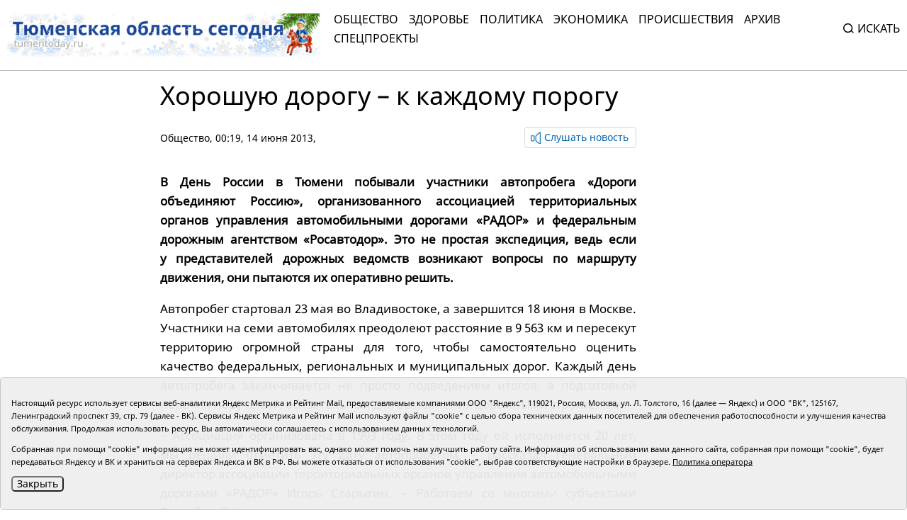

--- FILE ---
content_type: text/html;charset=UTF-8
request_url: https://tumentoday.ru/2013/06/14/%D1%85%D0%BE%D1%80%D0%BE%D1%88%D1%83%D1%8E-%D0%B4%D0%BE%D1%80%D0%BE%D0%B3%D1%83-%D0%BA-%D0%BA%D0%B0%D0%B6%D0%B4%D0%BE%D0%BC%D1%83-%D0%BF%D0%BE%D1%80%D0%BE%D0%B3%D1%83/
body_size: 9164
content:
<!DOCTYPE html>
<html lang="ru">
<head prefix="og: http://opengraphprotocol.org/schema#">
<link rel="stylesheet" href="/i/css/uikit.min.css?v231010">
<meta charset="UTF-8">
<meta http-equiv="X-UA-Compatible" content="ie=edge">
<meta name="viewport" content="width=device-width, user-scalable=no, initial-scale=1.0, maximum-scale=1.0, minimum-scale=1.0">
<meta name="robots" content="index, follow, max-image-preview:large, max-snippet:-1, max-video-preview:-1" />
<meta name="copyright" lang="ru" content="Тюменская область сегодня">
<meta name="author" content="Тюменская область сегодня">
<link rel="stylesheet" href="/i/tos/css/main.css?3.0.40">
<link rel="stylesheet" href="/i/tos/css/fix.css?4.3.37">
<link rel="apple-touch-icon" href="/i/tos/img/favicon.png">
<link rel="icon shortcut" href="/i/tos/img/favicon.svg" type="image/svg" >
<link rel="alternate icon shortcut" href="/i/tos/img/favicon.ico">
<!-- script type="text/javascript" src="https://code.giraff.io/data/widget-v2_tumentodayru.js" async></script -->
<!-- script src="https://widget.sparrow.ru/js/embed.js" async></script -->

<link rel="stylesheet" href="/i/js/slider/flickity.min.css">
<script src="/i/js/slider/flickity.pkgd.min.js"></script>
<script src="https://yastatic.net/pcode/adfox/loader.js" crossorigin="anonymous"></script>
<script src="https://yastatic.net/share2/share.js"></script>
<script async="" src="https://yandex.ru/ads/system/context.js"></script>
<script>
 window.yaContextCb = window.yaContextCb || []
</script>
<style>
.cookie-notification {
	position: fixed; background-color: rgba(239, 239, 239, .95); position-area: bottom; border:solid 1px #c6c6c6; bottom: 0px; color: black; 
	max-width:1440px; padding: 15px; box-sizing: border-box; border-radius: 5px;
	display: flex;
	justify-content: center;
	z-index:9999;
}
.cookie-notification_hidden_yes {display: none;}
.cookie-notification__header {margin-bottom: 10px;font-size: 90%;font-weight:bold;}
.cookie-notification__body {margin-bottom: 10px;}
.cookie-notification__body p {color:black;font-size:80%;}
.cookie-notification__button {border-radius: 5px;}
</style>

<title>Хорошую дорогу – к каждому порогу</title>

<meta name="description"  content='Хорошую дорогу – к каждому порогу'>
<meta name="description" content="Все новости Тюмени и Тюменской области: основные происшествия и события за сегодня, за неделю, тюменская служба новостей.">
<link rel="canonical" href="https://tumentoday.ru/2013/06/14/хорошую-дорогу-к-каждому-порогу/" />
<meta property="og:locale" content="ru_RU">
<meta property="og:type" content="article">
<meta property="og:title" content='Хорошую дорогу – к каждому порогу' />
<meta property="og:site_name" content="Тюменская область сегодня">
<meta property="og:description" content="Все новости Тюмени и Тюменской области: основные происшествия и события за сегодня, за неделю, тюменская служба новостей.">
<meta property="og:url" content="https://tumentoday.ru/2013/06/14/хорошую-дорогу-к-каждому-порогу/">
<meta name="twitter:card" content="summary_large_image" />
<meta name="twitter:title" content='Хорошую дорогу – к каждому порогу' />


<style>
.news-details-container iframe{width:100%!important; max-height:410px!important;}
.news-details-container p {text-align:justify;}
blockquote {font-style:normal !important;}
</style>
</head>

<body class="regular-version">
<header>
<div class="container">
	<div class="regular-eye-container">
	<div class="container">
        <div class="column"><a class="poor-eye-btn" href="#">Обычная версия сайта</a></div>
        <div class="column"><span class="label">Размер шрифта</span><a class="btn minus-font" href="#">–</a><a class="btn plus-font" href="#">+</a></div>
        <div class="column"><span class="label">Цветовая схема</span><a class="btn bright" href="#">A</a><a class="btn dark" href="#">A</a><a class="btn invert" href="#">A</a></div>
	</div>
	</div>

<div class="banner">
<!--AdFox START-->
<!--yandex_tumentoday.ru-->
<!--Площадка: Тюменская область сегодня / Основной раздел / Верхний баннер-->
<!--Категория: <не задана>-->
<!--Баннер: <не задана>-->
<!--Тип баннера: 100%х300 Turbo-->
<div id="adfox_175671125183847533"></div>
<script>
    window.yaContextCb.push(()=>{
        Ya.adfoxCode.create({
            ownerId: 377807,
            containerId: 'adfox_175671125183847533',
            params: {
                p1: 'colma',
                p2: 'gnhu',
                pfc: 'dmjvm',
                pfb: 'nzjml'
            }
        })
    })
</script>
</div>
<div class="header-container" id="top-menu">
<a href="/" class="logo"></a>
<div class="top-menu"><div class="close-menu"><a href="/">tumentoday.ru</a><i></i></div>
	<ul>
	<li><a href="/category/obschestvo/">Общество</a></li>
	<li><a href="/category/zdravoohranenie/">Здоровье</a></li>
	<li><a href="/category/vlast-i-politika/">Политика</a></li>
	<li><a href="/category/ekonomika/">Экономика</a></li>
	<li><a href="/category/pravoporyadok/">Происшествия</a></li>
	<li><a href="/today/">Архив</a></li>
	<li><a href="https://projects.tumentoday.ru/">СПЕЦПРОЕКТЫ</a></li>
	</ul>
	<div class="search-widget">
	<form method="get" action="/poisk/">
	<input class="query" type="text" name="q" autocomplete="off" placeholder="Искать" value="">
	<span><i></i>Искать</span>
	</form>
	</div>
	<ul class="extra-menu">
	<li><a href="/popular/">Популярное</a></li>
	<li><a href="/today/">Архив</a></li>
	<li><a href="/video-gallerei/">Видеогалерея</a></li>
	<li><a href="/journal/">Журналы</a></li>
	</ul>
</div>
<div class="burger"><i></i></div>
</div>

</div>
</header>
<main>
<div class="content">


<div class="container news-lazy-load-container">
<div class="news-details-container">
<div class="news-detail">

<div class="news-title">
<h1>Хорошую дорогу – к каждому порогу</h1>
<p class="announce"></p>
<div class="reading-btn">
<div class="info"><a href="/category/obschestvo/">Общество</a>, 00:19, 14 июня 2013, <a href="/author/"></a></div>
<div class="speak-button"><span class="speak-label hide"><i></i>Слушать новость</span>
<div class="speak-text">Хорошую дорогу – к каждому порогу. . <p>
<strong>
  В День России в Тюмени побывали участники автопробега «Дороги объединяют Россию», организованного ассоциацией территориальных органов управления автомобильными дорогами «РАДОР» и федеральным дорожным агентством «Росавтодор». Это не простая экспедиция, ведь если у представителей дорожных ведомств возникают вопросы по маршруту движения, они пытаются их оперативно решить.
 </strong>
</p>
<p>
 Автопробег стартовал 23 мая во Владивостоке, а завершится 18 июня в Москве. Участники на семи автомобилях преодолеют расстояние в 9 563 км и пересекут территорию огромной страны для того, чтобы самостоятельно оценить качество федеральных, региональных и муниципальных дорог. Каждый день автопробега заканчивается не просто подведением итогов, а подготовкой перечня поручений, обязательных для выполнения дорожными строителями.
</p>
<p>
 – Ассоциация организована в 1993 году. В этом году ей исполняется 20 лет, мы решили отметить эту дату автопробегом, – рассказал генеральный директор ассоциации территориальных органов управления автомобильными дорогами «РАДОР» Игорь Старыгин. – Работаем со многими субъектами Российской Федерации, с предприятиями разных регионов страны, поэтому решили объединить усилия и совершить автопробег. «Росавтодор» поддержал идею.
</p>
<p>
 На протяжении всего маршрута пути участники автопробега общаются с дорожными строителями разных уровней, с представителями администраций субъектов РФ и пытаются самостоятельно выяснить, насколько развитие дорожного хозяйства территорий соответствует потребностям автомобилистов. Есть у участников автопробега желание обменяться опытом и, самое главное, попытаться улучшить состояние проблемных участков дорог, не откладывая решение спорных вопросов в долгий ящик.
</p>
<p>
 Позади больше двух третей пути. Главный вопрос, который первым задают журналисты в каждом регионе: «Как вы оцениваете качество наших дорог?» Качеством федеральных трасс на территории Тюменской области участники автопробега остались довольны. По их мнению, в регионе есть участки дорог с отличными транспортно-эксплуатационными характеристиками, но есть и места, где надо приложить усилия дорожникам. Но ремонт всех проблемных участков, которые заметили участники автопробега, уже в планах на 2013–2014 годы.
</p>
<p>
 – По сравнению с соседними регионами у нас ситуация лучше, – признал заместитель начальника главного управления строительства Тюменской области Андрей Чистяков. – Сейчас порядка 40 процентов дорог находится в ненормативном состоянии, и этот показатель постоянно уменьшается. Мы приводим дороги в нормативное состояние. На это выделяются достаточно серьезные средства. Строительство дорог в городе тоже ведется активно.
</p>
<p>
 – Чем дальше едешь с востока на запад, тем лучше состояние дорог, – отметил Игорь Старыгин. – Конечно, есть на территориях субъектов хорошие участки дорог, а есть и не очень. Однако в целом по протяженности и ощущениям можно признать: чем дальше на запад, тем дороги лучше. По мнению директора ассоциации «РАДОР», введение платных автодорог может изменить ситуацию в центральной части страны, где высокая интенсивность движения. Однако в целом для России это неправильный путь развития, уверен специалист.
</p>
<p>
 – В России две беды. Одну из них мы можем решить с помощью катков и асфальто­укладчиков, но что же делать с дорогами? – пошутил Игорь Старыгин. И совершенно серьезно добавил: – Наша главная задача – сделать все, что от нас зависит, для того, чтобы дороги были в лучшем состоянии.
</p>
<p>
 Следующим городом, в котором остановятся участники автопробега, станет Екатеринбург.
</p></div></div>
</div>
</div>

<div class="news-picture"></div>



<div class="news-text"><p>
<strong>
  В День России в Тюмени побывали участники автопробега «Дороги объединяют Россию», организованного ассоциацией территориальных органов управления автомобильными дорогами «РАДОР» и федеральным дорожным агентством «Росавтодор». Это не простая экспедиция, ведь если у представителей дорожных ведомств возникают вопросы по маршруту движения, они пытаются их оперативно решить.
 </strong>
</p>
<p>
 Автопробег стартовал 23 мая во Владивостоке, а завершится 18 июня в Москве. Участники на семи автомобилях преодолеют расстояние в 9 563 км и пересекут территорию огромной страны для того, чтобы самостоятельно оценить качество федеральных, региональных и муниципальных дорог. Каждый день автопробега заканчивается не просто подведением итогов, а подготовкой перечня поручений, обязательных для выполнения дорожными строителями.
</p>
<p>
 – Ассоциация организована в 1993 году. В этом году ей исполняется 20 лет, мы решили отметить эту дату автопробегом, – рассказал генеральный директор ассоциации территориальных органов управления автомобильными дорогами «РАДОР» Игорь Старыгин. – Работаем со многими субъектами Российской Федерации, с предприятиями разных регионов страны, поэтому решили объединить усилия и совершить автопробег. «Росавтодор» поддержал идею.
</p>
<p>
 На протяжении всего маршрута пути участники автопробега общаются с дорожными строителями разных уровней, с представителями администраций субъектов РФ и пытаются самостоятельно выяснить, насколько развитие дорожного хозяйства территорий соответствует потребностям автомобилистов. Есть у участников автопробега желание обменяться опытом и, самое главное, попытаться улучшить состояние проблемных участков дорог, не откладывая решение спорных вопросов в долгий ящик.
</p>
<p>
 Позади больше двух третей пути. Главный вопрос, который первым задают журналисты в каждом регионе: «Как вы оцениваете качество наших дорог?» Качеством федеральных трасс на территории Тюменской области участники автопробега остались довольны. По их мнению, в регионе есть участки дорог с отличными транспортно-эксплуатационными характеристиками, но есть и места, где надо приложить усилия дорожникам. Но ремонт всех проблемных участков, которые заметили участники автопробега, уже в планах на 2013–2014 годы.
</p>
<p>
 – По сравнению с соседними регионами у нас ситуация лучше, – признал заместитель начальника главного управления строительства Тюменской области Андрей Чистяков. – Сейчас порядка 40 процентов дорог находится в ненормативном состоянии, и этот показатель постоянно уменьшается. Мы приводим дороги в нормативное состояние. На это выделяются достаточно серьезные средства. Строительство дорог в городе тоже ведется активно.
</p>
<p>
 – Чем дальше едешь с востока на запад, тем лучше состояние дорог, – отметил Игорь Старыгин. – Конечно, есть на территориях субъектов хорошие участки дорог, а есть и не очень. Однако в целом по протяженности и ощущениям можно признать: чем дальше на запад, тем дороги лучше. По мнению директора ассоциации «РАДОР», введение платных автодорог может изменить ситуацию в центральной части страны, где высокая интенсивность движения. Однако в целом для России это неправильный путь развития, уверен специалист.
</p>
<p>
 – В России две беды. Одну из них мы можем решить с помощью катков и асфальто­укладчиков, но что же делать с дорогами? – пошутил Игорь Старыгин. И совершенно серьезно добавил: – Наша главная задача – сделать все, что от нас зависит, для того, чтобы дороги были в лучшем состоянии.
</p>
<p>
 Следующим городом, в котором остановятся участники автопробега, станет Екатеринбург.
</p></div>


<div class="photo-gallery">
	<div class="swiper-container gallery-thumbs"><div class="swiper-wrapper">
	<div class="swiper-slide"><img src="/i/n/368/113368/113368_1bf7153af50408f1.jpg" style="height:70px" alt="" title="Хорошую дорогу – к каждому порогу"></div>
	
	<div class="swiper-slide"><img src="/i/n/368/113368/113368_1bf7153af50408f2.jpg" style="height:70px" alt="" title="Хорошую дорогу – к каждому порогу"></div>
	
	</div></div>
	<div class="swiper-container gallery-top"><div class="swiper-wrapper">
        <div class="swiper-slide"><img src="/i/n/368/113368/113368_1bf7153af50408f1.jpg" style="height:450px"  alt="" title="Хорошую дорогу – к каждому порогу"><p>Хорошую дорогу – к каждому порогу</p></div>
        
        <div class="swiper-slide"><img src="/i/n/368/113368/113368_1bf7153af50408f2.jpg" style="height:450px"  alt="" title="Хорошую дорогу – к каждому порогу"><p>Хорошую дорогу – к каждому порогу</p></div>
        
	</div><div class="swiper-button-prev swiper-button-white"></div><div class="swiper-button-next swiper-button-white"></div>
	</div>
</div>


﻿

<div><span style="font-size:75%"></span></div>










<div style="margin-bottom:10px;">
<a class="all-news-btn" style="border-style:solid; border-width:1px; border-color:#c6c6c6;" href="https://podpiska.pochta.ru/press/%D0%9F6901">Оформить подписку на газету «Тюменская область сегодня»</a>
</div>

<p>
<div class="social-links"><div><p>Понравился материал?<br> Расскажи друзьям <span style="color:white;font-size:75%;">113368</span></p></div><div class="social"><div class="ya-share2" data-curtain data-size="l" data-shape="round" data-services="vkontakte,odnoklassniki"></div></div></div>

<div class="read-also">

<!-- <p>Читайте также</p> -->
	
	<!-- tag 0 l 0 maintagid  --> 
	
	<!-- test bychap obschestvo zero  tag 0 -->
	<div class="columns">
	
	<div class="news"><a href="/2026/01/21/sergey_naryshkin_vruchil_premiyu_svr_tyumenskomu_pisatelyu_aleksandru_vychugzhaninu/" class="card-link"></a>
	<div class="picture"><img src="/i/ncr230x175/110/267110/267110_47fa790f82c82b.png" alt=""></div>
	<div class="info"><h3>Сергей Нарышкин вручил премию СВР тюменскому писателю Александру Вычугжанину</h3><p>21 января</p></div></div>
	
	<div class="news"><a href="/2026/01/21/tyumenskiye_tantsory_otkryvayut_sezon_kubok_gubernatora_i_festival_tantsuy/" class="card-link"></a>
	<div class="picture"><img src="/i/ncr230x175/094/267094/267094_2cfc8ba7712f3a3.jpeg" alt=""></div>
	<div class="info"><h3>Тюменские танцоры открывают сезон Кубком губернатора и фестивалем «Танцуй!»</h3><p>21 января</p></div></div>
	
	</div>
</div>

<div class="center-banner">
<!--AdFox START-->
<!--yandex_tumentoday.ru-->
<!--Площадка: Тюменская область сегодня / Основной раздел / Баннер в середине-->
<!--Категория: <не задана>-->
<!--Баннер: <не задана>-->
<!--Тип баннера: 100%х300 Turbo-->
<div id="adfox_163696100458257989">
</div>
<script>
 window.yaContextCb.push(()=>{
        Ya.adfoxCode.create({
            ownerId: 377807,
            containerId: 'adfox_163696100458257989',
            params: {
                p1: 'colmb',
                p2: 'gnhu',
                pfc: 'dmjvm',
                pfb: 'jnbmh'
            }
        })
    })
</script>

</div>

            


<div class="partners-news">
<!-- Composite Start -->
<div id="M741167ScriptRootC1198974"></div>
<!-- <script src="https://jsc.lentainform.com/t/u/tumentoday.ru.1198974.js" async></script> -->
<!-- Composite End -->

</div>

</div>
</div>

<div class="right-column"></div>

<div class="banner">

</div>

</div>


</div></main>
<footer>
<div class="container">
<div class="footer-container">
<div class="first row">
	<div class="copyright">© АНО «Тюменская область сегодня», 2002-2026 г.</div>
	<div class="age-rating"><img src="/i/tos/img/age-rating.svg"  alt=""></div>
	<div class="publishing-since">Печатная версия газеты «Тюменская область сегодня» издается с 1998 года.</div>
	<div class="links">
	<div class="col">
		<div><a href="/today/">Архив новостей</a></div>
		<div><a href="/pages/novosti-tyumenskoj-oblasti-po-geografii/">Новости городов и районов ТО</a></div>
	</div>
	<div class="col">
		<div><a href="/pages/journal/">Журналы</a></div>
		<div><a href="/pages/editors/">Редакция</a></div>
		<div><a href="/rss/">RSS поток</a></div>
	</div>
	<div class="col">
		<div><a href="/pages/organizacii-tyumenskoj-oblasti-predostavlyayushie-gosuslugi/">Экстренные службы и Госучреждения</a></div>
		<div><a href="/pages/svedeniya-ob-organizacii/">Сведения об организации</a></div>
	</div>
	<div class="col">
		<!-- <div class="poor-eye-btn"><img src="/i/tos/img/eye.svg"/><a href="#">Версия для слабовидящих</a></div> -->
		<img alt="Orphus system" src="/i/orphus/orphus.png" width="80" height="15">
		<div style="font-size:80%">Если вы заметили ошибку, выделите мышкой текст и нажмите <span>Ctrl+Enter</span></div>
		<script type="text/javascript" src="/i/orphus/orphus.js?v=0.3"></script>

	</div>
	</div>
	<div class="social-links">
		<div><a href="https://vk.com/tos72/" target="_blank"><img src="/i/tos/img/social-vk.svg" alt=""></a></div>
		<div><a href="https://ok.ru/tumentoday/" target="_blank"><img src="/i/tos/img/social-ok.svg" alt=""></a></div>
		<div><a href="https://t.me/news_today72" target="_blank"><img src="/i/tos/img/social-telegram.png" alt=""></a></div>
	</div>
</div>
<div class="second row">
<div class="left">
<div>Главный редактор Рябков А.В.</div>
<div>Редакция: 625002, Тюмень, Осипенко, 81,</div>
<div>телефон (3452)49-00-18,</div>
<div>e-mail: tumentoday@obl72.ru</div>
</div>
<div class="right">
Адрес для писем: 625000, Россия, Тюмень, Почтамт, а/я 371. 
Для пресс-релизов: tumentoday@obl72.ru. Отдел писем: тел. (3452) 39-90-59. 
Отдел рекламы: тел. (3452) 39-90-51. 
Регистрация СМИ: Сетевое издание «Интернет-газета «Тюменская область сегодня», свидетельство о регистрации СМИ Эл № ФС77-64918 от 24.02.2016 выдано Федеральной службой по надзору в сфере связи, информационных технологий и массовых коммуникаций (Роскомнадзор). 
Учредитель: Автономная некоммерческая организация «Тюменская область сегодня». 
<a href="/i/docs/politika_pdn_tos2025.pdf">Политика оператора</a>
</div>
<div class="informers">
<div class="yandex">
<!-- Yandex.Metrika informer -->
<a href="https://metrika.yandex.ru/stat/?id=38195175&amp;from=informer" rel="nofollow" target="_blank">
<img alt="Яндекс.Метрика" class="ym-advanced-informer" data-cid="38195175" data-lang="ru" src="https://informer.yandex.ru/informer/38195175/3_0_606060FF_404040FF_1_pageviews" style="width:88px; height:31px; border:0;" title="Яндекс.Метрика: данные за сегодня (просмотры, визиты и уникальные посетители)"/>
</a>
 <!-- /Yandex.Metrika informer -->
</div>
<div class="liveinternet">
<!-- Top.Mail.Ru counter -->
<script type="text/javascript">
var _tmr = window._tmr || (window._tmr = []);
_tmr.push({id: "2536658", type: "pageView", start: (new Date()).getTime()});
(function (d, w, id) {
  if (d.getElementById(id)) return;
  var ts = d.createElement("script"); ts.type = "text/javascript"; ts.async = true; ts.id = id;
  ts.src = "https://top-fwz1.mail.ru/js/code.js";
  var f = function () {var s = d.getElementsByTagName("script")[0]; s.parentNode.insertBefore(ts, s);};
  if (w.opera == "[object Opera]") { d.addEventListener("DOMContentLoaded", f, false); } else { f(); }
})(document, window, "tmr-code");
</script>
<noscript><div><img src="https://top-fwz1.mail.ru/counter?id=2536658;js=na" style="position:absolute;left:-9999px;" alt="Top.Mail.Ru" /></div></noscript>
<!-- /Top.Mail.Ru counter -->
<!-- Top.Mail.Ru logo -->
<a href="https://top-fwz1.mail.ru/jump?from=2536658">
<img src="https://top-fwz1.mail.ru/counter?id=2536658;t=295;l=1" height="31" width="38" alt="Top.Mail.Ru" style="border:0;" /></a>
<!-- /Top.Mail.Ru logo -->
</div>
</div>

</div>
</div>
</div>
</footer>
<!--
	<script src="/i/js/slider/flickity.pkgd.min.js"></script>
	<script src="https://yastatic.net/pcode/adfox/loader.js" crossorigin="anonymous"></script>
	<script src="https://yastatic.net/share2/share.js"></script>
	<script async="" src="https://yandex.ru/ads/system/context.js"></script>
	<script>
	 window.yaContextCb = window.yaContextCb || []
	</script>
-->

<script src="/i/tos/js/main.js?3.0.25"></script>
<script src="/i/js/uikit.min.js"></script>
<script src="/i/tos/js/jquery.min.js"></script>
<script src="/i/tos/js/jquery.cookie.js"></script>

<div class="cookie-notification cookie-notification_hidden_yes row">
		<div class="cookie-notification__body col-md-12">
		<p>Настоящий ресурс использует сервисы веб-аналитики Яндекс Метрика и Рейтинг Mail, предоставляемые компаниями ООО "Яндекс", 119021, Россия, Москва, ул. Л. Толстого, 16 (далее — Яндекс) и ООО "ВК", 125167, Ленинградский проспект 39, стр. 79 (далее - ВК).
		Сервисы  Яндекс Метрика и Рейтинг Mail используют файлы "cookie" с целью сбора технических данных посетителей для обеспечения работоспособности и улучшения качества обслуживания.
		Продолжая использовать ресурс, Вы автоматически соглашаетесь с использованием данных технологий.</p>
		<p>Собранная при помощи "cookie" информация не может идентифицировать вас, однако может помочь нам улучшить работу сайта. Информация об использовании вами данного сайта, собранная при помощи "cookie", будет передаваться Яндексу и ВК и храниться на серверах Яндекса и ВК в РФ.
		Вы можете отказаться от использования "cookie", выбрав соответствующие настройки в браузере. <a href="/i/docs/politika_pdn_tos2025.pdf">Политика оператора</a></p>
		<button class="cookie-notification__button btn_send btn_small all-news-btn" id="yes">Закрыть</button>
		<!-- <button class="btn_send btn_small" id="yesno">Не согласен</button> -->
		</div>

</div>

    <script type="text/javascript">
        var YCid=38195175;

	(function(m,e,t,r,i,k,a){m[i]=m[i]||function(){(m[i].a=m[i].a||[]).push(arguments)};
	m[i].l=1*new Date(); for (var j = 0; j < document.scripts.length; j++) {if (document.scripts[j].src === r) { return; }}
	k=e.createElement(t),a=e.getElementsByTagName(t)[0],k.async=1,k.src=r,a.parentNode.insertBefore(k,a)})
	(window, document, "script", "https://mc.yandex.ru/metrika/tag.js", "ym");

        var messageElement = document.querySelector('.cookie-notification');
	initCounter();
        if (!$.cookie('agreement')) { showMessage(); } 
        function addClass (o, c) { var re = new RegExp("(^|\\s)" + c + "(\\s|$)", "g"); if (!o || re.test(o.className)) { return; } o.className = (o.className + " " + c).replace(/\s+/g, " ").replace(/(^ | $)/g, ""); }
        function removeClass (o, c) { var re = new RegExp('(^|\\s)' + c + '(\\s|$)', 'g'); if (!o) {return;} o.className = o.className.replace(re, '$1').replace(/\s+/g, ' ').replace(/(^ | $)/g, ''); }
        function hideMessage () { addClass(messageElement, 'cookie-notification_hidden_yes'); }
        function showMessage () { removeClass(messageElement, 'cookie-notification_hidden_yes'); }
        function saveAnswer (answer) { $.cookie('agreement', answer, {expires: 7, path: '/'}); hideMessage(); }
        function initCounter () { 
		ym(YCid, "init", {
		        clickmap:true,
			trackLinks:true,
			accurateTrackBounce:true
		});
		//saveAnswer(1); 
	}
        function destroyCounter () { 
		window['disableYaCounter'+YCid] = true; 
		console.log("Disabling yandex metrika");
		saveAnswer(0); 
	}
        document.querySelector('#yes').addEventListener('click', function () { saveAnswer(1); });
        //document.querySelector('#yes').addEventListener('click', function () { initCounter(); });
        //document.querySelector('#yesno').addEventListener('click', function () { destroyCounter(); });
    </script>
    <noscript><div><img src="https://mc.yandex.ru/watch/38195175" style="position:absolute; left:-9999px;" alt="" /></div></noscript>

</body>
</html>
